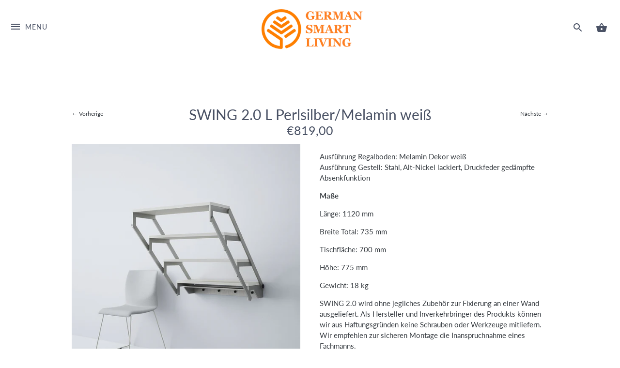

--- FILE ---
content_type: text/css
request_url: https://germansmartliving.de/cdn/shop/t/2/assets/styles.scss.css?v=169783873627291860931759417576
body_size: 13803
content:
@charset "UTF-8";@font-face{font-family:Lato;font-weight:400;font-style:normal;src:url(//germansmartliving.de/cdn/fonts/lato/lato_n4.c3b93d431f0091c8be23185e15c9d1fee1e971c5.woff2?h1=Z2VybWFuc21hcnRsaXZpbmcuZGU&h2=Z2VybWFuc21hcnRsaXZpbmcuY29t&h3=c21hcnQtbGl2aW5nLW1hZGUtaW4tZ2VybWFueS5hY2NvdW50Lm15c2hvcGlmeS5jb20&hmac=e884f8974bec696ebbd91715a95ea2218279f1de00c13b5aac3fb3d40f21a05e) format("woff2"),url(//germansmartliving.de/cdn/fonts/lato/lato_n4.d5c00c781efb195594fd2fd4ad04f7882949e327.woff?h1=Z2VybWFuc21hcnRsaXZpbmcuZGU&h2=Z2VybWFuc21hcnRsaXZpbmcuY29t&h3=c21hcnQtbGl2aW5nLW1hZGUtaW4tZ2VybWFueS5hY2NvdW50Lm15c2hvcGlmeS5jb20&hmac=aa3e873d7d7d08a7d3300c62a3f91550028db71fb43f7f228e250b9f0d98e3a0) format("woff")}@font-face{font-family:Lato;font-weight:700;font-style:normal;src:url(//germansmartliving.de/cdn/fonts/lato/lato_n7.900f219bc7337bc57a7a2151983f0a4a4d9d5dcf.woff2?h1=Z2VybWFuc21hcnRsaXZpbmcuZGU&h2=Z2VybWFuc21hcnRsaXZpbmcuY29t&h3=c21hcnQtbGl2aW5nLW1hZGUtaW4tZ2VybWFueS5hY2NvdW50Lm15c2hvcGlmeS5jb20&hmac=835b7292ed20c99eca87114c2c608ec7d596381c879c52abab047ca9aba17b79) format("woff2"),url(//germansmartliving.de/cdn/fonts/lato/lato_n7.a55c60751adcc35be7c4f8a0313f9698598612ee.woff?h1=Z2VybWFuc21hcnRsaXZpbmcuZGU&h2=Z2VybWFuc21hcnRsaXZpbmcuY29t&h3=c21hcnQtbGl2aW5nLW1hZGUtaW4tZ2VybWFueS5hY2NvdW50Lm15c2hvcGlmeS5jb20&hmac=f5c885e4c6084650f455804369a93a58b636a83ab4a3e5aba78b872ead00b155) format("woff")}@font-face{font-family:Lato;font-weight:400;font-style:italic;src:url(//germansmartliving.de/cdn/fonts/lato/lato_i4.09c847adc47c2fefc3368f2e241a3712168bc4b6.woff2?h1=Z2VybWFuc21hcnRsaXZpbmcuZGU&h2=Z2VybWFuc21hcnRsaXZpbmcuY29t&h3=c21hcnQtbGl2aW5nLW1hZGUtaW4tZ2VybWFueS5hY2NvdW50Lm15c2hvcGlmeS5jb20&hmac=ad6d39b8d318ee1e18c572f4e73f7c1aff865cadfd1d73f3b15af7d5cd5628cd) format("woff2"),url(//germansmartliving.de/cdn/fonts/lato/lato_i4.3c7d9eb6c1b0a2bf62d892c3ee4582b016d0f30c.woff?h1=Z2VybWFuc21hcnRsaXZpbmcuZGU&h2=Z2VybWFuc21hcnRsaXZpbmcuY29t&h3=c21hcnQtbGl2aW5nLW1hZGUtaW4tZ2VybWFueS5hY2NvdW50Lm15c2hvcGlmeS5jb20&hmac=83e8ffa49e9d0f1b333de275e601a656aad0c3b7e6b4cad00fd7d427245b0ab2) format("woff")}@font-face{font-family:Lato;font-weight:700;font-style:italic;src:url(//germansmartliving.de/cdn/fonts/lato/lato_i7.16ba75868b37083a879b8dd9f2be44e067dfbf92.woff2?h1=Z2VybWFuc21hcnRsaXZpbmcuZGU&h2=Z2VybWFuc21hcnRsaXZpbmcuY29t&h3=c21hcnQtbGl2aW5nLW1hZGUtaW4tZ2VybWFueS5hY2NvdW50Lm15c2hvcGlmeS5jb20&hmac=aaf86e0fc89531bb07b1f0685f39b3542f36ad2a7443cf101d85fb69a9f2dc1c) format("woff2"),url(//germansmartliving.de/cdn/fonts/lato/lato_i7.4c07c2b3b7e64ab516aa2f2081d2bb0366b9dce8.woff?h1=Z2VybWFuc21hcnRsaXZpbmcuZGU&h2=Z2VybWFuc21hcnRsaXZpbmcuY29t&h3=c21hcnQtbGl2aW5nLW1hZGUtaW4tZ2VybWFueS5hY2NvdW50Lm15c2hvcGlmeS5jb20&hmac=d6d3f2f72c7dedf020df7c12dacc227e8d1b36386fd600c3c73b809554d15a41) format("woff")}@font-face{font-family:Lato;font-weight:400;font-style:normal;src:url(//germansmartliving.de/cdn/fonts/lato/lato_n4.c3b93d431f0091c8be23185e15c9d1fee1e971c5.woff2?h1=Z2VybWFuc21hcnRsaXZpbmcuZGU&h2=Z2VybWFuc21hcnRsaXZpbmcuY29t&h3=c21hcnQtbGl2aW5nLW1hZGUtaW4tZ2VybWFueS5hY2NvdW50Lm15c2hvcGlmeS5jb20&hmac=e884f8974bec696ebbd91715a95ea2218279f1de00c13b5aac3fb3d40f21a05e) format("woff2"),url(//germansmartliving.de/cdn/fonts/lato/lato_n4.d5c00c781efb195594fd2fd4ad04f7882949e327.woff?h1=Z2VybWFuc21hcnRsaXZpbmcuZGU&h2=Z2VybWFuc21hcnRsaXZpbmcuY29t&h3=c21hcnQtbGl2aW5nLW1hZGUtaW4tZ2VybWFueS5hY2NvdW50Lm15c2hvcGlmeS5jb20&hmac=aa3e873d7d7d08a7d3300c62a3f91550028db71fb43f7f228e250b9f0d98e3a0) format("woff")}@font-face{font-family:Lato;font-weight:400;font-style:normal;src:url(//germansmartliving.de/cdn/fonts/lato/lato_n4.c3b93d431f0091c8be23185e15c9d1fee1e971c5.woff2?h1=Z2VybWFuc21hcnRsaXZpbmcuZGU&h2=Z2VybWFuc21hcnRsaXZpbmcuY29t&h3=c21hcnQtbGl2aW5nLW1hZGUtaW4tZ2VybWFueS5hY2NvdW50Lm15c2hvcGlmeS5jb20&hmac=e884f8974bec696ebbd91715a95ea2218279f1de00c13b5aac3fb3d40f21a05e) format("woff2"),url(//germansmartliving.de/cdn/fonts/lato/lato_n4.d5c00c781efb195594fd2fd4ad04f7882949e327.woff?h1=Z2VybWFuc21hcnRsaXZpbmcuZGU&h2=Z2VybWFuc21hcnRsaXZpbmcuY29t&h3=c21hcnQtbGl2aW5nLW1hZGUtaW4tZ2VybWFueS5hY2NvdW50Lm15c2hvcGlmeS5jb20&hmac=aa3e873d7d7d08a7d3300c62a3f91550028db71fb43f7f228e250b9f0d98e3a0) format("woff")}@font-face{font-family:Roboto Condensed;font-weight:700;font-style:normal;src:url(//germansmartliving.de/cdn/fonts/roboto_condensed/robotocondensed_n7.0c73a613503672be244d2f29ab6ddd3fc3cc69ae.woff2?h1=Z2VybWFuc21hcnRsaXZpbmcuZGU&h2=Z2VybWFuc21hcnRsaXZpbmcuY29t&h3=c21hcnQtbGl2aW5nLW1hZGUtaW4tZ2VybWFueS5hY2NvdW50Lm15c2hvcGlmeS5jb20&hmac=6c27ee0c5229822423d370423f0e5100e13c755a82103c7c1fd03b17a0854ea6) format("woff2"),url(//germansmartliving.de/cdn/fonts/roboto_condensed/robotocondensed_n7.ef6ece86ba55f49c27c4904a493c283a40f3a66e.woff?h1=Z2VybWFuc21hcnRsaXZpbmcuZGU&h2=Z2VybWFuc21hcnRsaXZpbmcuY29t&h3=c21hcnQtbGl2aW5nLW1hZGUtaW4tZ2VybWFueS5hY2NvdW50Lm15c2hvcGlmeS5jb20&hmac=81789a1bfe46fc76c1d41069cee127287818b6fa6f4546ea6ad0746c5d6d3a72) format("woff")}/*! normalize.css v3.0.0 | MIT License | git.io/normalize */html{font-family:sans-serif;-ms-text-size-adjust:100%;-webkit-text-size-adjust:100%}body{margin:0}article,aside,details,figcaption,figure,footer,header,hgroup,main,nav,section,summary{display:block}audio,canvas,progress,video{display:inline-block;vertical-align:baseline}audio:not([controls]){display:none;height:0}[hidden],template{display:none}a{background:transparent}a:active,a:hover{outline:0}abbr[title]{border-bottom:1px dotted}b,strong{font-weight:700}dfn{font-style:italic}h1{font-size:2em;margin:.67em 0}mark{background:#ff0;color:#000}small{font-size:80%}sub,sup{font-size:75%;line-height:0;position:relative;vertical-align:baseline}sup{top:-.5em}sub{bottom:-.25em}img{border:0}svg:not(:root){overflow:hidden}figure{margin:1em 40px}hr{-moz-box-sizing:content-box;box-sizing:content-box;height:0}pre{overflow:auto}code,kbd,pre,samp{font-family:monospace,monospace;font-size:1em}button,input,optgroup,select,textarea{color:inherit;font:inherit;margin:0}button{overflow:visible}button,select{text-transform:none}button,html input[type=button],input[type=reset],input[type=submit]{-webkit-appearance:button;cursor:pointer}button[disabled],html input[disabled]{cursor:default}button::-moz-focus-inner,input::-moz-focus-inner{border:0;padding:0}input{line-height:normal}input[type=checkbox],input[type=radio]{box-sizing:border-box;padding:0}input[type=number]::-webkit-inner-spin-button,input[type=number]::-webkit-outer-spin-button{height:auto}input[type=search]{-webkit-appearance:textfield;-moz-box-sizing:content-box;-webkit-box-sizing:content-box;box-sizing:content-box}input[type=search]::-webkit-search-cancel-button,input[type=search]::-webkit-search-decoration{-webkit-appearance:none}fieldset{border:1px solid #c0c0c0;margin:0 2px;padding:.35em .625em .75em}legend{border:0;padding:0}textarea{overflow:auto}optgroup{font-weight:700}table{border-collapse:collapse;border-spacing:0}td,th{padding:0}*,*:before,*:after{-moz-box-sizing:border-box;-webkit-box-sizing:border-box;box-sizing:border-box}#cboxOverlay,#cboxWrapper,#colorbox{position:absolute;top:0;left:0;z-index:9999;overflow:hidden}#cboxWrapper{max-width:none}#cboxOverlay{position:fixed;width:100%;height:100%}#cboxBottomLeft,#cboxMiddleLeft{clear:left}#cboxContent{position:relative}#cboxLoadedContent{overflow:auto;-webkit-overflow-scrolling:touch}#cboxTitle{margin:0}#cboxLoadingGraphic,#cboxLoadingOverlay{position:absolute;top:0;left:0;width:100%;height:100%}#cboxClose,#cboxNext,#cboxPrevious,#cboxSlideshow{cursor:pointer;min-height:0;outline:none}.cboxPhoto{float:left;margin:auto;border:0;display:block;max-width:none;-ms-interpolation-mode:bicubic}.cboxIframe{width:100%;height:100%;display:block;border:0;padding:0;margin:0}#cboxContent,#cboxLoadedContent,#colorbox{box-sizing:content-box;-moz-box-sizing:content-box;-webkit-box-sizing:content-box}#cboxOverlay{background:#fff}#colorbox{outline:0}#cboxTopLeft{width:25px;height:25px;background:url(//germansmartliving.de/cdn/shop/t/2/assets/cbox_border1.png?422) no-repeat 0 0}#cboxTopCenter{height:25px;background:url(//germansmartliving.de/cdn/shop/t/2/assets/cbox_border1.png?422) repeat-x 0 -50px}#cboxTopRight{width:25px;height:25px;background:url(//germansmartliving.de/cdn/shop/t/2/assets/cbox_border1.png?422) no-repeat -25px 0}#cboxBottomLeft{width:25px;height:25px;background:url(//germansmartliving.de/cdn/shop/t/2/assets/cbox_border1.png?422) no-repeat 0 -25px}#cboxBottomCenter{height:25px;background:url(//germansmartliving.de/cdn/shop/t/2/assets/cbox_border1.png?422) repeat-x 0 -75px}#cboxBottomRight{width:25px;height:25px;background:url(//germansmartliving.de/cdn/shop/t/2/assets/cbox_border1.png?422) no-repeat -25px -25px}#cboxMiddleLeft{width:25px;background:url(//germansmartliving.de/cdn/shop/t/2/assets/cbox_border2.png?422) repeat-y 0 0}#cboxMiddleRight{width:25px;background:url(//germansmartliving.de/cdn/shop/t/2/assets/cbox_border2.png?422) repeat-y -25px 0}#cboxContent{background:#fff;overflow:hidden}.cboxIframe{background:#fff}#cboxError{padding:50px;border:1px solid #ccc}#cboxLoadedContent{margin-bottom:28px}#cboxTitle{position:absolute;bottom:0;left:0;text-align:center;width:100%;color:#999}#cboxCurrent{display:none!important;position:absolute;bottom:0;left:100px;color:#999}#cboxLoadingOverlay{background:#fff url(//germansmartliving.de/cdn/shop/t/2/assets/loading.gif?v=115678512110750922101538393251) no-repeat center 50px}#cboxClose,#cboxNext,#cboxPrevious,#cboxSlideshow{border:1px solid #eee;padding:4px;margin:0;overflow:visible;width:auto;background:#fff}#cboxClose:active,#cboxNext:active,#cboxPrevious:active,#cboxSlideshow:active{outline:0}#cboxSlideshow{position:absolute;bottom:0;right:42px;color:#444}#cboxPrevious{position:absolute;bottom:0;left:0;color:#444}#cboxNext{position:absolute;bottom:0;left:7.5em;color:#444}#cboxClose{position:absolute;bottom:0;right:0;display:block;color:#444}.cboxIE #cboxBottomCenter,.cboxIE #cboxBottomLeft,.cboxIE #cboxBottomRight,.cboxIE #cboxMiddleLeft,.cboxIE #cboxMiddleRight,.cboxIE #cboxTopCenter,.cboxIE #cboxTopLeft,.cboxIE #cboxTopRight{filter:progid:DXImageTransform.Microsoft.gradient(startColorstr=#00FFFFFF,endColorstr=#00FFFFFF)}#cboxClose:hover,#cboxNext:hover,#cboxPrevious:hover,#cboxSlideshow:hover{background:#f4f4f4}#cboxTopLeft,#cboxTopCenter,#cboxTopRight,#cboxMiddleLeft,#cboxMiddleRight,#cboxBottomLeft,#cboxBottomCenter,#cboxBottomRight{background:none}#cboxWrapper,#colorbox{overflow:visible}#cboxLoadedContent{margin-bottom:0}#cboxContent{box-shadow:0 1px 2px #00000040;overflow:visible;position:relative}#cboxContent>button{position:absolute;bottom:-40px;left:0;background:none;border:none}#cboxContent>button svg{fill:#4a5265}#cboxContent #cboxPrevious{left:0}#cboxContent #cboxNext{left:40px}#cboxContent #cboxClose{left:auto;right:0}.slick-slider{position:relative;display:block;-moz-box-sizing:border-box;-webkit-box-sizing:border-box;box-sizing:border-box;-webkit-touch-callout:none;-webkit-user-select:none;-khtml-user-select:none;-moz-user-select:none;-ms-user-select:none;user-select:none;-ms-touch-action:pan-y;touch-action:pan-y;-webkit-tap-highlight-color:transparent}.slick-list{position:relative;overflow:hidden;display:block;margin:0;padding:0}.slick-list:focus{outline:none}.slick-list.dragging{cursor:pointer;cursor:hand}.slick-slider .slick-track,.slick-slider .slick-list{-webkit-transform:translate3d(0,0,0);-moz-transform:translate3d(0,0,0);-ms-transform:translate3d(0,0,0);-o-transform:translate3d(0,0,0);transform:translateZ(0)}.slick-track{position:relative;left:0;top:0;display:block}.slick-track:before,.slick-track:after{content:"";display:table}.slick-track:after{clear:both}.slick-loading .slick-track{visibility:hidden}.slick-slide{float:left;height:100%;min-height:1px;display:none}[dir=rtl] .slick-slide{float:right}.slick-slide img{display:block}.slick-slide.slick-loading img{display:none}.slick-slide.dragging img{pointer-events:none}.slick-initialized .slick-slide{display:block}.slick-loading .slick-slide{visibility:hidden}.slick-vertical .slick-slide{display:block;height:auto;border:1px solid transparent}.slick-arrow.slick-hidden{display:none}.slick-loading .slick-list{background:#fff url(//germansmartliving.de/cdn/shop/t/2/assets/loading.gif?v=115678512110750922101538393251) center center no-repeat}.slick-prev,.slick-next{position:absolute;z-index:1;display:block;height:80px;width:80px;line-height:0px;font-size:0px;cursor:pointer;background:transparent;color:transparent;top:50%;-webkit-transform:translate(0,-50%);-ms-transform:translate(0,-50%);transform:translateY(-50%);transition:all .3s ease-in-out;padding:0;border:none;outline:none}.slick-prev:hover,.slick-prev:focus,.slick-next:hover,.slick-next:focus{outline:none;background:transparent;color:transparent}.slick-prev:hover:before,.slick-prev:focus:before,.slick-next:hover:before,.slick-next:focus:before{opacity:1}.slick-prev.slick-disabled:before,.slick-next.slick-disabled:before{opacity:.25}.slick-prev svg,.slick-next svg{width:80px;height:80px;fill:#fff;opacity:.75;-webkit-filter:drop-shadow(0px 1px 1px rgba(0,0,0,.5));-moz-filter:drop-shadow(0px 1px 1px rgba(0,0,0,.5));-o-filter:drop-shadow(0px 1px 1px rgba(0,0,0,.5));-ms-filter:drop-shadow(0px 1px 1px rgba(0,0,0,.5));filter:drop-shadow(0px 1px 1px rgba(0,0,0,.5))}.slick-prev{left:-0px}[dir=rtl] .slick-prev{left:auto;right:-0px}.slick-prev:before{content:"<"}[dir=rtl] .slick-prev:before{content:">"}.slick-next{right:-0px}[dir=rtl] .slick-next{left:-0px;right:auto}.slick-next:before{content:">"}[dir=rtl] .slick-next:before{content:"<"}@media (min-width: 1000px){.slick-prev{opacity:0;margin-left:-80px}.slick-next{opacity:0;margin-right:-80px}.slick-slider:hover .slick-prev{opacity:1;margin-left:0}.slick-slider:hover .slick-next{opacity:1;margin-right:0}}.slick-dots{list-style:none;text-align:center;margin:10px 0;padding:0;width:100%}.slick-dots li{position:relative;display:inline-block;height:20px;width:20px;margin:0 2px;padding:0;cursor:pointer}.slick-dots li button{border:0;background:transparent;display:block;height:20px;width:20px;outline:none;line-height:0px;font-size:0px;color:transparent;padding:5px;cursor:pointer}.slick-dots li button:hover,.slick-dots li button:focus{outline:none}.slick-dots li button:hover:before,.slick-dots li button:focus:before{opacity:1}.slick-dots li button:before{position:absolute;top:0;left:0;content:"\2022";width:20px;height:20px;font-family:Arial,sans-serif;font-size:44px;line-height:20px;text-align:center;color:#717373;opacity:.25;-webkit-font-smoothing:antialiased;-moz-osx-font-smoothing:grayscale}.slick-dots li.slick-active button:before{color:#717373;opacity:.75}.clearfix,#order_address,.cf{zoom:1}.clearfix:before,#order_address:before,.cf:before{content:"";display:table}.clearfix:after,#order_address:after,.cf:after{content:"";display:table;clear:both}img,iframe{max-width:100%}img{height:auto}.container{margin:0 auto;max-width:1024px;width:90%}.buttons,.articles,.product-details>div{margin:20px 0;padding:0}.buttons li,.nav li,.articles li{list-style-type:none;margin:0;padding:0}.articles li{padding:20px 0}.buttons li{padding:5px 0}.buttons li,.nav li,.nav li a{display:inline-block}.row,.grid{margin-left:-20px;margin-right:-20px}.column,header,footer,#main,#order_payment,#order_shipping{float:left;padding-left:20px;padding-right:20px;overflow:hidden}.column.whole,header.whole,footer.whole,.whole#main,.whole#order_payment,.whole#order_shipping{width:100%}.column.half,header.half,footer.half,.half#main,#order_payment,#order_shipping{width:50%}.column.quarter,header.quarter,footer.quarter,.quarter#main,.quarter#order_payment,.quarter#order_shipping{width:25%}.column.three-quarters,header.three-quarters,footer.three-quarters,.three-quarters#main,.three-quarters#order_payment,.three-quarters#order_shipping{width:75%}.column.third,header.third,footer.third,.third#main,.third#order_payment,.third#order_shipping{width:33.33333333%}.column.two-thirds,header.two-thirds,footer.two-thirds,.two-thirds#main,.two-thirds#order_payment,.two-thirds#order_shipping{width:66.66666667%}.column.fifth,header.fifth,footer.fifth,.fifth#main,.fifth#order_payment,.fifth#order_shipping{width:20%}.column.full,header.full,footer.full,.full#main,.full#order_payment,.full#order_shipping{width:100%}.column.bleed,header.bleed,footer.bleed,.bleed#main,#order_payment,#order_shipping{padding-left:0;padding-right:0}.first-in-row{clear:left}header,footer,#main{width:100%}@media (max-width: 767px){body>.container{width:auto}.column.half,header.half,footer.half,.half#main,#order_payment,#order_shipping,.column.third,header.third,footer.third,.third#main,.third#order_payment,.third#order_shipping{width:100%}.column.quarter,header.quarter,footer.quarter,.quarter#main,.quarter#order_payment,.quarter#order_shipping,.column.fifth,header.fifth,footer.fifth,.fifth#main,.fifth#order_payment,.fifth#order_shipping{width:50%}.column.three-quarters,header.three-quarters,footer.three-quarters,.three-quarters#main,.three-quarters#order_payment,.three-quarters#order_shipping{width:100%}}input,textarea{border-radius:0;margin-bottom:4px}input[type=number]::-webkit-inner-spin-button,input[type=number]::-webkit-outer-spin-button{-webkit-appearance:none;margin:0}.hidden{display:none}.left{float:left}.right{float:right}.align-center,.align-centre{text-align:center}#searchresults{margin:0}#searchresults input{width:auto}.cbox-borderless #cboxTopLeft,.cbox-borderless #cboxTopCenter,.cbox-borderless #cboxTopRight,.cbox-borderless #cboxMiddleLeft,.cbox-borderless #cboxMiddleRight,.cbox-borderless #cboxBottomLeft,.cbox-borderless #cboxBottomCenter,.cbox-borderless #cboxBottomRight{visibility:hidden}.cbox-borderless #cboxLoadedContent{margin:0}.cbox-borderless #cboxClose{display:none}body{font-family:Lato,sans-serif;font-weight:400;font-style:normal;font-size:15px;line-height:1.5em;color:#363b40;overflow-x:hidden;background:#fff;-moz-font-feature-settings:"liga";-moz-osx-font-smoothing:grayscale;-webkit-font-feature-settings:"liga";-webkit-font-smoothing:antialiased}h1{font-size:2em}h2{font-size:1.83333em}h3,.product-price{font-size:1.66667em}h4{font-size:1.5em}h5{font-size:1.33333em}h6{font-size:1.16667em}h1,h2,h3,.product-price,h4,h5,h6{font-family:Lato,sans-serif;font-weight:400;font-style:normal;line-height:1.2em;color:#4a5265;text-align:center;margin:0 0 .8em}a{text-decoration:none;color:inherit;transition:color .15s,background-color .15s}blockquote{margin:1.5em 0 1.5em 10px;padding:.5em 0;quotes:"\201c" "\201d";font-size:130%;font-style:italic;line-height:100%}blockquote:before{color:#363b40;content:open-quote;font-size:3em;line-height:.1em;margin-left:-20px;margin-right:10px;vertical-align:-.48em}blockquote :first-child{display:inline}blockquote :last-child{margin-bottom:0}blockquote:after{content:no-close-quote}input,textarea{color:#8a7676;border:1px solid #d6d7d8;background:#fff;padding:9px .6em 10px;max-width:100%;width:432px;height:40px;border-radius:2px}input[type=checkbox]{width:auto;height:auto}input.quantity{width:2.7em;padding-left:.1em;padding-right:.1em;text-align:center;vertical-align:middle;-webkit-appearance:none}textarea{height:8em}button,input[type=submit],.button,.slideshow .slide .slide-button{font-family:Lato,sans-serif;font-weight:400;font-style:normal;font-size:.9em;text-transform:uppercase;letter-spacing:1px;display:inline-block;background:#ff7f00;color:#fff;min-height:40px;height:auto;width:auto;padding:1em 3em;border:none;vertical-align:top;line-height:1em;border-radius:0;transition:opacity .2s,background-color .1s,color .1s}button:hover,input[type=submit]:hover,.button:hover,.slideshow .slide .slide-button:hover{background:#c60}button svg,input[type=submit] svg,.button svg,.slideshow .slide .slide-button svg{float:left}button svg path,input[type=submit] svg path,.button svg path,.slideshow .slide .slide-button svg path{fill:#fff}button.button--alt,input[type=submit].button--alt,.button.button--alt,.slideshow .slide .button--alt.slide-button{border:1px solid #ff7f00;background:#fff;color:#ff7f00}button.button--alt:hover,input[type=submit].button--alt:hover,.button.button--alt:hover,.slideshow .slide .button--alt.slide-button:hover{background:#ff7f00;color:#fff}.ie8 button,.ie8 input[type=submit],.ie8 .button,.ie8 .slideshow .slide .slide-button,.slideshow .slide .ie8 .slide-button{min-height:0}.ie8 .loading-img img{opacity:1}button[disabled],input[type=submit][disabled]{opacity:.5}input[type=submit].textbutton,button.textbutton{color:inherit;border:none;background:none;padding:2px;font-family:inherit;font-size:inherit;letter-spacing:0}select{border:1px solid #d6d7d8;padding:5px 28px 4px 11px;outline:none;-moz-border-radius:0px;-webkit-border-radius:0px;border-radius:0;display:inline-block;-webkit-appearance:none;appearance:none;height:40px;color:#8a7676;background:#fff url(//germansmartliving.de/cdn/shop/t/2/assets/select.png?v=135663183660986782611538393251) no-repeat right center;cursor:pointer;min-width:120px;max-width:100%}select::-ms-expand{display:none}select .ie8,.ie9 select{background:#fff;padding-right:10px}@-moz-document url-prefix(){select{background-image:none}}hr{border:none;width:100%;color:transparent;border-bottom:1px solid #d6d7d8;height:1px;margin:1em 0;text-align:center;overflow:visible}hr:after{display:inline-block;color:#d6d7d8;background:#fff;padding:0 2px;margin-top:2px}.rte,#template,#customer_sidebar,#customer_orders,#order_address,#order_details,#add_address,#address_tables,#comments{max-width:640px;margin-left:auto;margin-right:auto;margin-bottom:1em;text-align:left;zoom:1}.rte:before,#template:before,#customer_sidebar:before,#customer_orders:before,#order_address:before,#order_details:before,#add_address:before,#address_tables:before,#comments:before{content:"";display:table}.rte:after,#template:after,#customer_sidebar:after,#customer_orders:after,#order_address:after,#order_details:after,#add_address:after,#address_tables:after,#comments:after{content:"";display:table;clear:both}.rte h1,#template h1,#customer_sidebar h1,#customer_orders h1,#order_address h1,#order_details h1,#add_address h1,#address_tables h1,#comments h1,.rte h2,#template h2,#customer_sidebar h2,#customer_orders h2,#order_address h2,#order_details h2,#add_address h2,#address_tables h2,#comments h2,.rte h3,#template h3,#customer_sidebar h3,#customer_orders h3,#order_address h3,#order_details h3,#add_address h3,#address_tables h3,#comments h3,.rte .product-price,#template .product-price,#customer_sidebar .product-price,#customer_orders .product-price,#order_address .product-price,#order_details .product-price,#add_address .product-price,#address_tables .product-price,#comments .product-price,.rte h4,#template h4,#customer_sidebar h4,#customer_orders h4,#order_address h4,#order_details h4,#add_address h4,#address_tables h4,#comments h4,.rte h5,#template h5,#customer_sidebar h5,#customer_orders h5,#order_address h5,#order_details h5,#add_address h5,#address_tables h5,#comments h5,.rte h6,#template h6,#customer_sidebar h6,#customer_orders h6,#order_address h6,#order_details h6,#add_address h6,#address_tables h6,#comments h6{margin:1em 0}.rte h1 a,#template h1 a,#customer_sidebar h1 a,#customer_orders h1 a,#order_address h1 a,#order_details h1 a,#add_address h1 a,#address_tables h1 a,#comments h1 a,.rte h2 a,#template h2 a,#customer_sidebar h2 a,#customer_orders h2 a,#order_address h2 a,#order_details h2 a,#add_address h2 a,#address_tables h2 a,#comments h2 a,.rte h3 a,#template h3 a,#customer_sidebar h3 a,#customer_orders h3 a,#order_address h3 a,#order_details h3 a,#add_address h3 a,#address_tables h3 a,#comments h3 a,.rte .product-price a,#template .product-price a,#customer_sidebar .product-price a,#customer_orders .product-price a,#order_address .product-price a,#order_details .product-price a,#add_address .product-price a,#address_tables .product-price a,#comments .product-price a,.rte h4 a,#template h4 a,#customer_sidebar h4 a,#customer_orders h4 a,#order_address h4 a,#order_details h4 a,#add_address h4 a,#address_tables h4 a,#comments h4 a,.rte h5 a,#template h5 a,#customer_sidebar h5 a,#customer_orders h5 a,#order_address h5 a,#order_details h5 a,#add_address h5 a,#address_tables h5 a,#comments h5 a,.rte h6 a,#template h6 a,#customer_sidebar h6 a,#customer_orders h6 a,#order_address h6 a,#order_details h6 a,#add_address h6 a,#address_tables h6 a,#comments h6 a{color:inherit;text-decoration:none}.rte a,#template a,#customer_sidebar a,#customer_orders a,#order_address a,#order_details a,#add_address a,#address_tables a,#comments a{text-decoration:underline;color:#ff7f00}.rte a:hover,#template a:hover,#customer_sidebar a:hover,#customer_orders a:hover,#order_address a:hover,#order_details a:hover,#add_address a:hover,#address_tables a:hover,#comments a:hover{color:#994c00}.rte tr,#template tr,#customer_sidebar tr,#customer_orders tr,#order_address tr,#order_details tr,#add_address tr,#address_tables tr,#comments tr{border-top:1px solid #d6d7d8}.rte tr:first-child,#template tr:first-child,#customer_sidebar tr:first-child,#customer_orders tr:first-child,#order_address tr:first-child,#order_details tr:first-child,#add_address tr:first-child,#address_tables tr:first-child,#comments tr:first-child{border-top:none}.rte td,#template td,#customer_sidebar td,#customer_orders td,#order_address td,#order_details td,#add_address td,#address_tables td,#comments td,.rte th,#template th,#customer_sidebar th,#customer_orders th,#order_address th,#order_details th,#add_address th,#address_tables th,#comments th{border-left:1px solid #d6d7d8;padding:.4em .6em}.rte td:first-child,#template td:first-child,#customer_sidebar td:first-child,#customer_orders td:first-child,#order_address td:first-child,#order_details td:first-child,#add_address td:first-child,#address_tables td:first-child,#comments td:first-child,.rte th:first-child,#template th:first-child,#customer_sidebar th:first-child,#customer_orders th:first-child,#order_address th:first-child,#order_details th:first-child,#add_address th:first-child,#address_tables th:first-child,#comments th:first-child{border-left:none}.rte th,#template th,#customer_sidebar th,#customer_orders th,#order_address th,#order_details th,#add_address th,#address_tables th,#comments th{border-bottom:2px solid #d6d7d8}.rte tfoot,#template tfoot,#customer_sidebar tfoot,#customer_orders tfoot,#order_address tfoot,#order_details tfoot,#add_address tfoot,#address_tables tfoot,#comments tfoot{border-top:2px solid #d6d7d8}.rte.full-width,.full-width#template,.full-width#customer_sidebar,.full-width#customer_orders,.full-width#order_address,.full-width#order_details,.full-width#add_address,.full-width#address_tables,.full-width#comments{max-width:none}.rte.align-center,.align-center#template,.align-center#customer_sidebar,.align-center#customer_orders,.align-center#order_address,.align-center#order_details,.align-center#add_address,.align-center#address_tables,.align-center#comments,.rte.align-centre,.align-centre#template,.align-centre#customer_sidebar,.align-centre#customer_orders,.align-centre#order_address,.align-centre#order_details,.align-centre#add_address,.align-centre#address_tables,.align-centre#comments{text-align:center}.content-row{padding-top:40px;padding-bottom:40px}.spaced-row{margin-top:40px;margin-bottom:40px}.spaced-row-top{margin-top:40px}.spaced-row-bottom{margin-bottom:40px}.filters .filter{display:inline-block;margin:0 20px 40px;white-space:nowrap}.filters .filter label{margin-right:10px}.nav{margin:0 -1em 1em 0;padding:0}.nav ul{margin:0;padding:0}.nav a{padding:0 1em}.img-block{position:relative}.img-block img{width:100%;vertical-align:top}.img-block a{color:#fff}.img-block .overlay{pointer-events:none}.page-title,#template .title,#admin_header .title,#main h1,#main .shopify-section>h1{margin-top:1.6em}#template{max-width:640px;margin-left:auto;margin-right:auto;text-align:left}#template .title{margin-top:1em}#template .large_form label{display:block}#template .large_form input,#template .large_form select,#template .large_form textarea{margin:0 0 1em;width:100%}#template #customer{width:100%}#template #forgot_password{margin-bottom:1em}#template .btn{vertical-align:middle}.action_bottom{margin:0 0 1em}.action_bottom input{margin-right:.5em}.customer_address_table{display:inline-block}.customer_address_table td{padding:.5em;text-align:left}.customer_address_table select{width:100%}#admin_header,#add_address{text-align:left}#admin_header a,#add_address a{text-decoration:underline;color:#ff7f00}#admin_header{margin:2em 0;text-align:center}#admin_header .title{margin-top:1em}.address_actions .action_link{padding:0 .5em 0 .7em;border-left:1px solid #9a9d9f}.address_actions .action_link:first-child{border-left:0}#template,#customer_sidebar,#customer_orders,#order_address,#order_details,#add_address,#address_tables{margin-bottom:1em;text-align:left}#template table,#customer_sidebar table,#customer_orders table,#order_address table,#order_details table,#add_address table,#address_tables table,#order_details{width:100%}#add_address tr,#add_address td,#address_tables tr,#address_tables td{border:none}#order_address{text-align:left}.errors{color:#9a1d20}.overlay{position:absolute;top:0;bottom:0;left:0;right:0;text-align:center;padding:20px}.overlay .inner{display:table;width:100%;height:100%}.overlay .inner>*{line-height:1px;display:table-cell;vertical-align:middle}#main .overlay__title{margin:0;white-space:pre-line}.alt-text-style,.prod-caption,.coll-caption{background:#fff;color:#85929e}.alt-text-style h1,.prod-caption h1,.coll-caption h1,.alt-text-style h2,.prod-caption h2,.coll-caption h2,.alt-text-style h3,.prod-caption h3,.coll-caption h3,.alt-text-style .product-price,.prod-caption .product-price,.coll-caption .product-price,.alt-text-style h4,.prod-caption h4,.coll-caption h4,.alt-text-style h5,.prod-caption h5,.coll-caption h5,.alt-text-style h6,.prod-caption h6,.coll-caption h6,.alt-text-style a,.prod-caption a,.coll-caption a{color:#4a5265}.alt-text-style a:hover,.prod-caption a:hover,.coll-caption a:hover{color:#343a48}.slick-slider .caption{position:absolute;left:0;right:0;bottom:0;padding:20px 0;background:#fffc}.ie8 .slick-slider .caption{background:#fff;-ms-filter:"progid:DXImageTransform.Microsoft.Alpha(Opacity=90)"}.slick-slider .caption .rte,.slick-slider .caption #template,.slick-slider .caption #customer_sidebar,.slick-slider .caption #customer_orders,.slick-slider .caption #order_address,.slick-slider .caption #order_details,.slick-slider .caption #add_address,.slick-slider .caption #address_tables,.slick-slider .caption #comments{text-align:center}.article-excerpt{padding-bottom:20px}.article-excerpt .image-head{margin-left:-20px;margin-right:-20px}.article-excerpt .image-head svg{width:100%}.article-excerpt .rte,.article-excerpt #template,.article-excerpt #customer_sidebar,.article-excerpt #customer_orders,.article-excerpt #order_address,.article-excerpt #order_details,.article-excerpt #add_address,.article-excerpt #address_tables,.article-excerpt #comments{margin-left:20px;margin-right:20px}.article-excerpt img{width:100%}.article-excerpt p{margin-top:0}@media (max-width: 767px){.article-excerpt .rte,.article-excerpt #template,.article-excerpt #customer_sidebar,.article-excerpt #customer_orders,.article-excerpt #order_address,.article-excerpt #order_details,.article-excerpt #add_address,.article-excerpt #address_tables,.article-excerpt #comments{margin-left:0;margin-right:0}}.article-image{margin:0 -20px 1em}.template-search .article-image{margin-bottom:0}.left-right-links{zoom:1}.left-right-links:before{content:"";display:table}.left-right-links:after{content:"";display:table;clear:both}.left-right-links a{float:right}.left-right-links .prev a{float:left}.prod-block .spr-badge{margin:.5em 0;font-size:80%}.prod-block .spr-badge-caption{white-space:nowrap}.prod-image-wrap{padding-top:100%;height:0;position:relative;text-align:center;overflow:hidden}.prod-image-wrap svg{position:absolute;top:0;left:0;width:100%;height:100%}.prod-image-wrap .product-label{position:absolute;top:0;left:0;right:0;bottom:0;line-height:1.3em}.prod-image-wrap .product-label span{background:#565656;color:#fff;padding:10px 20px;display:inline-block}.prod-image-wrap .product-label.over{display:flex;align-items:center;justify-content:center}.prod-image-wrap .product-label.tr,.prod-image-wrap .product-label.trc,.prod-image-wrap .product-label.br,.prod-image-wrap .product-label.brc{left:auto;right:-10px;width:180px}.prod-image-wrap .product-label.tr span,.prod-image-wrap .product-label.trc span,.prod-image-wrap .product-label.br span,.prod-image-wrap .product-label.brc span{display:block;position:absolute;left:50%;width:100%}.prod-image-wrap .product-label.tr,.prod-image-wrap .product-label.trc{top:auto;bottom:calc(100% + 10px)}.prod-image-wrap .product-label.tr span,.prod-image-wrap .product-label.trc span{top:0;padding:60px 40px 14px;transform:rotate(45deg);transform-origin:50% 0px}.prod-image-wrap .product-label.br,.prod-image-wrap .product-label.brc{top:calc(100% + 10px);bottom:auto}.prod-image-wrap .product-label.br span,.prod-image-wrap .product-label.brc span{bottom:0;padding:14px 40px 60px;transform:rotate(-45deg);transform-origin:50% 100%}.prod-image-wrap .product-label.trc span,.prod-image-wrap .product-label.brc span{border-radius:100%}.prod-image-wrap .product-label.sold-out span{background:#565656}.prod-image-wrap .product-label.sale span{background:#d52f5a}.prod-image-wrap .product-label.inventory span{background:#000}.prod-image-wrap .product-label.general span{background:#0b3d65}.portrait .prod-image-wrap{padding-top:150%}.portrait .prod-image-wrap .rimage-wrapper{padding-top:150%!important}.landscape .prod-image-wrap{padding-top:66.66667%}.landscape .prod-image-wrap .rimage-wrapper{padding-top:66.66667%!important}.square .prod-image-wrap{padding-top:100%}.square .prod-image-wrap .rimage-wrapper{padding-top:100%!important}.no-js .prod-image-wrap .rimage-wrapper img{max-height:100%;max-width:100%;height:auto;width:auto;left:50%;transform:translate(-50%)}.prod-image-wrap>a{position:absolute;top:0;left:0;height:100%;width:100%;display:flex;align-items:center}.prod-caption,.coll-caption{display:block;padding:2em 1em;font-family:Lato,sans-serif;font-weight:400;font-style:normal;font-size:.9em;text-transform:uppercase;letter-spacing:1px;color:#4a5265;-moz-box-sizing:content-box;-webkit-box-sizing:content-box;box-sizing:content-box;transition:background-color .2s}.prod-block:hover .prod-caption{background:#fff}.prod-caption>a{display:block}.prod-caption .prod-price{display:block;margin-top:1em}.prod-caption .compare-at-price{opacity:.5}.on-sale .prod-caption{background:#ff7f00}.on-sale:hover .prod-caption{background:#ff8c1a}.rimage-outer-wrapper{margin-left:auto;margin-right:auto;display:inline-block;width:100%;vertical-align:top}.rimage-wrapper{position:relative;transition:background .15s}.rimage-wrapper .rimage__image{position:absolute;top:0;left:0;width:100%;height:100%}.rimage__image.blur-in{-webkit-filter:blur(10px);filter:blur(10px);transition:filter .4s,-webkit-filter .4s}.rimage__image.blur-in.lazyloaded{-webkit-filter:blur(0);filter:blur(0)}.rimage__image.fade-in{opacity:0;transition:opacity .5s}.rimage__image.fade-in.lazyloaded{opacity:1}.rimage__image.cover{object-fit:cover}.rimage__image.contain{object-fit:contain;font-family:"object-fit: contain"}.lazyload--placeholder{background:#0000000d}.coll-caption{color:inherit}.pagination{margin:1em 0;font-family:Lato,sans-serif;font-weight:400;font-style:normal;font-size:.9em;text-transform:uppercase;letter-spacing:1px}.pagination .page{padding:2px 3px}.pagination .page.current{border-bottom:1px solid #363b40}.pagination .prev{margin-right:.5em}.pagination .next{margin-left:.5em}.social-sharing{margin:1em 0 2em}.product .social-sharing{margin-top:1em;padding-top:2em;border-top:1px solid #d6d7d8}.product .social-sharing .share-label,.product .social-sharing ul,.product .social-sharing li{display:inline;vertical-align:middle}.product .social-sharing .share-label{margin-right:.5em}.product .column.half .social-sharing,.product header.half .social-sharing,.product footer.half .social-sharing,.product .half#main .social-sharing,.product #order_payment .social-sharing,.product #order_shipping .social-sharing{text-align:left}.social-icons{padding:0}.social-icons ul{display:inline;list-style:none;margin:0;padding:0}.social-icons li{display:inline;list-style:none}.social-icons .share-label{font-size:80%;margin:0 0 .5em}.social-icons img{height:18px}.social-icons svg{width:18px;height:18px}.social-icons .google svg{width:24px}.social-icons svg,.social-icons svg g{fill:#363b40}.social-icons a{margin:0 5px;vertical-align:middle;display:inline;opacity:.75;transition:opacity .1s}.social-icons a:hover{opacity:1}.payment-methods{margin:0;padding:0}.payment-methods li{display:inline-block;margin:0 5px 5px 0}.payment-methods .payment-icon{width:50px;height:32px;vertical-align:top}.mini-nav{font-size:.8em}.mini-nav a{border-left:1px solid #363b40;padding:0 .3em 0 .5em}.mini-nav a:hover,.mini-nav .active a{text-decoration:underline}.mini-nav li:first-child a{border-left:0}.next-prev{font-size:80%}.title-row{position:relative;zoom:1}.title-row:before{content:"";display:table}.title-row:after{content:"";display:table;clear:both}.title-row .page-title,.title-row #template .title,#template .title-row .title,.title-row #admin_header .title,#admin_header .title-row .title,.title-row #main h1,#main .title-row h1{padding-left:100px;padding-right:100px}.title-row .next-prev{position:absolute;top:0;left:0;width:100%}.title-row .next-prev a{position:absolute;top:4.5em}.title-row .next-prev .control-prev{left:0}.title-row .next-prev .control-next{right:0}.sku{margin:0 0 1em}.sku--no-sku{display:none}.product-title{margin-bottom:0}.product-price{margin:0 0 .5em}.product-form{margin:1em 0 0}.product-form .product-add{display:inline-block;vertical-align:top;max-width:100%}.product-form select{margin:0 0 1em}.product-form .quantity-area{margin-bottom:1em;margin-right:10px;display:inline-block;white-space:nowrap}.ie8 .product-form .quantity-area{margin-right:20px}.product-form .quantity-area input{vertical-align:middle}.product-form #add{min-width:160px}.product-form #add.on-sale .pre-sale-price{opacity:.6;text-decoration:line-through}.product-form .original-selector,.no-js .product-form .option-selectors{display:none}.no-js .product-form .original-selector{display:inline}.column.half .product-form,header.half .product-form,footer.half .product-form,.half#main .product-form,#order_payment .product-form,#order_shipping .product-form,.column.half .product-unavailable,header.half .product-unavailable,footer.half .product-unavailable,.half#main .product-unavailable,#order_payment .product-unavailable,#order_shipping .product-unavailable{text-align:left}.column.half .product-form,header.half .product-form,footer.half .product-form,.half#main .product-form,#order_payment .product-form,#order_shipping .product-form{margin-top:1em;padding-top:2em;border-top:1px solid #d6d7d8}.column.half .single-variant-wrapper,header.half .single-variant-wrapper,footer.half .single-variant-wrapper,.half#main .single-variant-wrapper,#order_payment .single-variant-wrapper,#order_shipping .single-variant-wrapper{margin:0 0 1em}.column.full .product-form,header.full .product-form,footer.full .product-form,.full#main .product-form,.full#order_payment .product-form,.full#order_shipping .product-form{text-align:center}.column.full .product-form .option-selectors,header.full .product-form .option-selectors,footer.full .product-form .option-selectors,.full#main .product-form .option-selectors,.full#order_payment .product-form .option-selectors,.full#order_shipping .product-form .option-selectors{display:inline-block}.column.full .product-form .selector-wrapper,header.full .product-form .selector-wrapper,footer.full .product-form .selector-wrapper,.full#main .product-form .selector-wrapper,.full#order_payment .product-form .selector-wrapper,.full#order_shipping .product-form .selector-wrapper{display:inline-block;margin-right:10px;max-width:100%;white-space:nowrap}@media only screen and (max-width: 767px){.column.full .product-form .selector-wrapper label,header.full .product-form .selector-wrapper label,footer.full .product-form .selector-wrapper label,.full#main .product-form .selector-wrapper label,.full#order_payment .product-form .selector-wrapper label,.full#order_shipping .product-form .selector-wrapper label{display:block;margin-left:4px;margin-bottom:4px}.column.full .product-form .selector-wrapper select,header.full .product-form .selector-wrapper select,footer.full .product-form .selector-wrapper select,.full#main .product-form .selector-wrapper select,.full#order_payment .product-form .selector-wrapper select,.full#order_shipping .product-form .selector-wrapper select{max-width:240px}}.column.full .product-form .single-variant-wrapper,header.full .product-form .single-variant-wrapper,footer.full .product-form .single-variant-wrapper,.full#main .product-form .single-variant-wrapper,.full#order_payment .product-form .single-variant-wrapper,.full#order_shipping .product-form .single-variant-wrapper{display:inline-block;margin-right:10px}.column.full .product-form .single-variant-wrapper div,header.full .product-form .single-variant-wrapper div,footer.full .product-form .single-variant-wrapper div,.full#main .product-form .single-variant-wrapper div,.full#order_payment .product-form .single-variant-wrapper div,.full#order_shipping .product-form .single-variant-wrapper div{display:inline-block;margin:.5em 1em}@media only screen and (max-width: 767px){.column.full .product-form .single-variant-wrapper div,header.full .product-form .single-variant-wrapper div,footer.full .product-form .single-variant-wrapper div,.full#main .product-form .single-variant-wrapper div,.full#order_payment .product-form .single-variant-wrapper div,.full#order_shipping .product-form .single-variant-wrapper div{display:block}.column.full .product-form .single-variant-wrapper div label,header.full .product-form .single-variant-wrapper div label,footer.full .product-form .single-variant-wrapper div label,.full#main .product-form .single-variant-wrapper div label,.full#order_payment .product-form .single-variant-wrapper div label,.full#order_shipping .product-form .single-variant-wrapper div label{display:inline}}.product-form .selector-wrapper label{white-space:nowrap;display:inline-block}.half .product-form .selector-wrapper label{display:block;margin-left:4px;margin-bottom:4px}.product-form.hide-labels .selector-wrapper label,.product-form.hide-labels .single-variant-wrapper label{display:none!important}.product-form.hide-labels .selector-wrapper.hidden,.product-form.hide-labels .single-variant-wrapper.hidden{display:none}.quadd-wrapper{white-space:nowrap}@media only screen and (max-width: 767px){.quadd-wrapper{white-space:normal}}.was-price{text-decoration:line-through}.quadd-wrapper--with-payment-button{white-space:normal}.quadd-wrapper--with-payment-button .quantity-area{display:block}.quadd-wrapper--with-payment-button .product-add{display:flex;align-items:flex-start;margin-left:auto;margin-right:auto;max-width:500px}.quadd-wrapper--with-payment-button .button,.quadd-wrapper--with-payment-button .slideshow .slide .slide-button,.slideshow .slide .quadd-wrapper--with-payment-button .slide-button{min-height:44px;width:calc(50% - 10px);margin-right:10px;padding-left:1em;padding-right:1em}.shopify-payment-button{width:50%;padding-left:10px;transition:opacity .15s}.variant-status--unavailable .shopify-payment-button{opacity:0}.shopify-payment-button .shopify-payment-button__button{min-height:44px;border-radius:0}.shopify-payment-button .shopify-payment-button__button--unbranded{font-family:Lato,sans-serif;font-weight:400;font-style:normal;font-size:.9em;text-transform:uppercase;letter-spacing:1px;background:#ff7f00;color:#fff}.shopify-payment-button .shopify-payment-button__button--unbranded:hover{background:#c60}.shopify-payment-button .shopify-payment-button__more-options{display:block;width:100%;color:inherit;border:none;background:none;padding:0 15%;font-family:inherit;font-size:13px;letter-spacing:0;text-transform:none;min-height:0}@media (max-width: 980px){.quadd-wrapper--with-payment-button .product-add{display:block}.quadd-wrapper--with-payment-button .button,.quadd-wrapper--with-payment-button .slideshow .slide .slide-button,.slideshow .slide .quadd-wrapper--with-payment-button .slide-button{width:100%;margin:0 0 10px}.shopify-payment-button{width:100%;padding:0}}.product-photos{overflow:hidden}.product-photos.size-600x .main{max-width:600px}.product-photos.expanded-all .main{margin-bottom:0}.product-photos img{vertical-align:top}.product-photos .main{margin:0 auto 2em}.product-photos .main a{position:relative;display:block;vertical-align:top}.product-photos .main a:hover:before{position:absolute;left:50%;top:50%;margin-left:-20px;margin-top:-20px;color:#363b40;content:"+";background:#fffc;width:40px;height:40px;font-size:30px;line-height:40px;text-align:center;border-radius:100em;padding-top:1px;font-family:Courier New,Courier,monospace}.product-photos .thumbnails{background:transparent url(//germansmartliving.de/cdn/shop/t/2/assets/loading.gif?v=115678512110750922101538393251) no-repeat -999px -999px}.product-photos .thumbnails .load-all-thumbs{display:inline-block;margin-bottom:2em}.product-photos .thumbnails .thumb{position:relative;display:inline-block;margin:2px;padding:2px;border:1px solid transparent;width:106px}.product-photos .thumbnails .thumb .rimage-outer-wrapper{float:left}.product-photos .thumbnails .thumb.active,.product-photos .thumbnails .thumb:hover{border-color:#363b404d}.loading-img{background:url(//germansmartliving.de/cdn/shop/t/2/assets/loading.gif?v=115678512110750922101538393251) no-repeat center center;min-height:32px;display:block;overflow:hidden}.loading-img img{opacity:0;transition:opacity .5s}.loading-img.loaded img{opacity:1}.exp-image-container{position:relative;background-position:center 40px;height:220px;overflow:hidden;transition:height .9s}.exp-image-container .main a:hover:before{display:none}.exp-image-container.loaded{height:auto}.exp-image-container.loaded .main a:hover:before{display:block}.cart-list{margin:0 2em 1em;padding:0}.cart-list>li{list-style:none;padding:1.2em 0;border-bottom:1px solid #d6d7d8}.cart-list .col-desc{float:left;width:320px;text-align:left}.cart-list .col-desc .image{float:left;width:50px;margin-right:1em}.cart-list .col-desc .image img{vertical-align:top}.cart-list .col-desc .text{overflow:hidden}.cart-list .col-notdesc{overflow:hidden;padding:0 0 1px;line-height:2.2em}.cart-list .col-notdesc>div{float:left}.cart-list .col-price,.cart-list .col-quantity,.cart-list .col-total,.cart-list .col-remove{width:25%}.update-continue{margin:1em 0}.update-continue input{text-transform:uppercase;vertical-align:baseline}.update-continue span{margin:0 .2em}.under-cart{padding-top:2em;text-align:center}.under-cart a{text-decoration:underline;color:#ff7f00}.under-cart .subtotal{margin-bottom:0}.under-cart .terms,.under-cart .comment{font-size:90%}.under-cart .terms input{margin-right:.5em}.under-cart .note-area{margin:2em 0 1.5em}.under-cart .note-area label{display:block;margin:0 0 .75em}.under-cart .note-area textarea{height:4em}.under-cart .checkout-btn{margin:1em 0;font-size:1.4em;padding:1em 3em}.additional-checkout-buttons input[type=image]{width:auto;height:auto;border:none;background:transparent;vertical-align:middle}.blog-read-more:hover{color:#1f2224}.simple-popup{position:absolute;z-index:10000;width:200px;padding:10px 15px;border:1px solid #85929e;color:#85929e;background:#fff;-moz-border-radius:3px;-webkit-border-radius:3px;border-radius:3px;-webkit-box-shadow:0 0 2px 0 #888;-moz-box-shadow:0 0 2px 0 #888;box-shadow:0 0 2px #888;text-align:center}.header-mini-menu ul{list-style-type:none;padding:0;margin:0 -1em 0 0}.header-mini-menu ul li{display:inline-block;margin-left:2em;vertical-align:top}.header-mini-menu ul li svg{vertical-align:middle}.header-mini-menu ul li.cart{position:relative;margin-left:0}.header-mini-menu ul li.cart .has_items{width:10px;height:10px;background:#c33;border:2px #FFF solid;display:inline-block;position:absolute;right:19px;bottom:12px;border-radius:100%}.header-mini-menu .quick-link{position:relative;top:1px}#scroll-top{position:fixed;z-index:1000;bottom:0;left:50%;margin-left:535px;margin-bottom:-90px;transition:margin-bottom .25s;color:#000;fill:#000;min-width:34px;padding-top:55px;text-align:center;font-family:Lato,sans-serif;font-weight:400;font-style:normal;font-size:.9em;text-transform:uppercase;letter-spacing:1px}.reveal-scroll-top #scroll-top{margin-bottom:10px}#comments>ul{padding:0}#comments>ul>li{list-style:none}#comments .comment-author{text-align:left}.feedback{background:#eeefef;border:1px solid #9a9d9f;padding:1em 1.5em;font-style:italic;border-radius:2px}.signup-section .signup-section__subheading{margin:0 0 .5em;font-size:.85em;line-height:1.4em;text-transform:none;letter-spacing:.04em}.signup-section .signup-section__subheading p{margin:0 0 .5em}.signup-section .signup-section__subheading a,.signup-section .signup-section__subheading a:hover{color:inherit}.signup-section .signup-section__inputs{position:relative}.signup-section .error{font-style:italic;margin-left:.5em}#main-menu{font-family:Lato,sans-serif;font-weight:400;font-style:normal;font-size:.9em;text-transform:uppercase;letter-spacing:1px;transition:all .22s cubic-bezier(.16,.68,.43,.99);position:fixed;left:0;top:0;height:100%;width:300px;transform:translate3d(-300px,0,0);background:#fff;color:#4a5265;z-index:10011}#main-menu h1,#main-menu h2,#main-menu h3,#main-menu .product-price,#main-menu h4,#main-menu h5,#main-menu h6{color:#4a5265}#main-menu .main-menu-inner{width:100%;height:100%;padding:35px;overflow:auto;-webkit-overflow-scrolling:touch}#main-menu .main-menu-toggle{display:block;margin-bottom:10px}#main-menu .main-menu-links,#main-menu .main-menu-links ul{list-style:none;margin:0;padding:0}#main-menu .main-menu-links li{padding:0}#main-menu .main-menu-links li a{display:block;margin:.5em 0;padding-right:2em}#main-menu .has-children{position:relative}#main-menu .has-children .child-indicator{pointer-events:none;position:absolute;right:0;top:.15em;line-height:20px;transition:transform .1s linear}#main-menu .has-children .child-indicator svg{width:20px;height:20px;vertical-align:top;fill:#ff7f00}#main-menu .has-children.expanded .child-indicator{transform:rotate(180deg)}#main-menu .main-menu-links,#main-menu .main-menu-section{position:relative;padding:10px 0;overflow:hidden}#main-menu .main-menu-links:before,#main-menu .main-menu-section:before{content:"";position:absolute;top:0;left:0;width:100%;opacity:.2;border-top:1px solid}#main-menu .main-menu-section .success{text-transform:none;font-family:Lato,sans-serif;font-weight:400;font-style:normal;font-size:15px;line-height:1.5em}#main-menu .main-menu-links>li>ul{position:absolute;pointer-events:none;visibility:hidden;opacity:0;transition:opacity .75s;margin:1em 0}#main-menu .main-menu-links>li>ul a{margin:0;padding:0;opacity:.75;text-transform:none}#main-menu .main-menu-links>li>ul ul{padding-left:.75em}#main-menu .main-menu-links>li.expanded>ul{position:static;pointer-events:auto;visibility:visible;opacity:1}#main-menu svg,#main-menu svg g{fill:#4a5265}#main-menu #main-menu-signup{position:absolute;pointer-events:none;visibility:hidden;opacity:0;transition:opacity .75s;margin-top:1em}#main-menu #main-menu-signup input{height:40px}#main-menu #main-menu-signup button{float:right;position:absolute;height:40px;right:0;top:0;width:auto;padding:.7em;background:transparent}#main-menu #main-menu-signup button svg,#main-menu #main-menu-signup button svg path{fill:#8a7676}#main-menu #main-menu-signup.expanded{position:relative;pointer-events:auto;visibility:visible;opacity:1}#main-menu .social-custom__main,#main-menu .mobile-search{display:none}.mobile-search{position:relative}.mobile-search input{background:transparent;border:none;color:inherit;margin:0;padding-left:0;text-transform:uppercase}.mobile-search input::-webkit-input-placeholder{color:#4a5265}.mobile-search input::-moz-placeholder{color:#4a5265}.mobile-search input:-ms-input-placeholder{color:#4a5265}.mobile-search input:-moz-placeholder{color:#4a5265}.mobile-search button{position:absolute;top:50%;right:0;margin-top:-18px;padding:0;background:transparent;border:none}html{overflow-x:hidden}.nav-shift{transition:all .22s cubic-bezier(.16,.68,.43,.99)}body:after{content:"";transition:all .22s cubic-bezier(.16,.68,.43,.99);position:fixed;top:0;left:0;width:100%;height:100%;background:#666;background:linear-gradient(90deg,#6669,#6666661a);opacity:0;z-index:10010;pointer-events:none}.open-menu #main-menu{transform:translateZ(0)}.open-menu .nav-shift{transform:translate3d(300px,0,0)}.open-menu:after{opacity:1;pointer-events:auto;cursor:pointer;transform:translate3d(300px,0,0)}.pageheader{font-family:Lato,sans-serif;font-weight:400;font-style:normal;font-size:.9em;text-transform:uppercase;letter-spacing:1px;zoom:1;color:#4a5265;background-color:#fff;position:fixed;top:0;left:0;width:100%;z-index:121;transition:all .22s cubic-bezier(.16,.68,.43,.99)}.pageheader:before{content:"";display:table}.pageheader:after{content:"";display:table;clear:both}.pageheader a{color:inherit}.pageheader svg,.pageheader svg g{fill:#4a5265}.pageheader .logo .contrast-version{display:none}.pageheader .main-menu-toggle,.pageheader a{transition:none}.pageheader__contents{position:relative;height:54px;overflow:visible}.announcement{text-align:center}.announcement a{display:block;color:inherit;transition:background .1s}.announcement a:hover{background:#ffffff1a}.announcement .announcement__inner{padding:8px 20px}.header-overlapping .pageheader{background:transparent;color:#fff}.header-overlapping .pageheader svg,.header-overlapping .pageheader svg g{fill:#fff}.header-overlapping .pageheader .header-search form [type=text]{color:#fff;border-bottom-color:#fff}.header-overlapping .pageheader .logo .has-contrast-version img{display:none}.header-overlapping .pageheader .logo .has-contrast-version .contrast-version{display:block}.pageheader .main-menu-toggle{position:absolute;top:50%;left:0;bottom:0;padding:0 20px;margin-top:-1em;line-height:24px}.pageheader .main-menu-toggle svg{margin-right:8px}.pageheader .main-menu-toggle svg,.pageheader .main-menu-toggle span{vertical-align:middle}.pageheader .header-search{position:absolute;top:50%;left:100px;right:0;line-height:74px;height:74px;margin-top:-37px;overflow:hidden;pointer-events:none}.pageheader .header-search form{pointer-events:all;position:absolute;top:100%;left:0;right:0;transition:top .22s cubic-bezier(.16,.68,.43,.99);z-index:111;text-align:center}.pageheader .header-search form *{vertical-align:middle}.pageheader .header-search form [type=text]{width:calc(100% - 120px);background:transparent;border:none;border-bottom:1px #4a5265 solid;border-radius:0;color:#4a5265;font-family:Lato,sans-serif;font-weight:400;font-style:normal;font-size:180%;height:40px}.pageheader .header-search form [type=text]:focus{outline:none}.pageheader .header-search form a{padding:0 0 0 20px}.pageheader .logo,.pageheader .header-mini-menu{transition:opacity .22s cubic-bezier(.16,.68,.43,.99)}.pageheader.search-open .logo,.pageheader.search-open .header-mini-menu{opacity:0}.pageheader.search-open .header-search form{top:0%}.pageheader>.container{position:relative;background:transparent;z-index:20}.logo{font-family:Roboto Condensed,sans-serif;font-weight:700;font-style:normal;font-size:34px;line-height:1em}.logo img{vertical-align:top}.pageheader .logo{margin:0;position:absolute;top:0;left:220px;right:220px;pointer-events:none;text-align:center}.pageheader .logo a{pointer-events:auto}.pageheader .logo>.image,.pageheader .logo>.text{display:inline-block;padding:10px 0}.pageheader .logo h1{font-family:inherit;font-size:inherit;font-weight:inherit;line-height:inherit;color:inherit;text-align:left;margin:0;padding:0}.pageheader .logo .image{max-width:100%}.pageheader .logo .hidden{display:none}.pageheader .links-etc{position:absolute;top:50%;right:20px;text-align:right;line-height:4em;margin-top:-2em}.pageheader .links-etc .mobile-nav-toggle{font-family:Lato,sans-serif;font-weight:400;font-style:normal;font-size:.9em;text-transform:uppercase;letter-spacing:1px;display:none;border:1px solid;padding:.5em .6em;margin:.8em 1em;float:right}.pageheader .mobile-nav-toggle *{vertical-align:middle}.pageheader .mobile-nav-toggle svg{margin-right:8px}.pageheader .mobile-nav-toggle span{position:relative;top:1px;display:inline-block}.pageheader .links-etc .upper-link>a{display:inline-block;padding:0 20px}.pageheader .links-etc .checkout-link.has-popup-tab{position:relative}.pageheader .links-etc .checkout-link.has-popup-tab>a{transition:none}.pageheader .links-etc .checkout-link.has-popup-tab:hover .has_items,.pageheader .links-etc .checkout-link.has-popup-tab.reveal .has_items{display:none}.pageheader .links-etc .checkout-link.has-popup-tab:hover>a,.pageheader .links-etc .checkout-link.has-popup-tab.reveal>a{background-color:#e6e6e6;z-index:51}.pageheader .links-etc .checkout-link.has-popup-tab:hover>a svg,.pageheader .links-etc .checkout-link.has-popup-tab.reveal>a svg{fill:#363b40}.pageheader .links-etc .checkout-link .popup-tab{display:none;background-color:#e6e6e6;font-size:.9em;line-height:1.5em;position:absolute;z-index:50;top:100%;right:0;width:300px;margin-top:-1px}.pageheader .links-etc .checkout-link .popup-tab,.pageheader .links-etc .checkout-link .popup-tab a{color:#363b40}.pageheader .links-etc .checkout-link .popup-tab a:hover{color:#131517}.pageheader .links-etc .checkout-link.has-popup-tab:hover .popup-tab,.pageheader .links-etc .checkout-link.has-popup-tab.reveal .popup-tab{display:block}.pageheader .links-etc .checkout-link .popup-tab .item{padding:1em;text-align:left}.pageheader .links-etc .checkout-link .popup-tab .item img{float:left;width:67px}.pageheader .links-etc .checkout-link .popup-tab .item .detail{margin:0 35px 0 80px}.pageheader .links-etc .checkout-link .popup-tab .item .title{display:block}.pageheader .links-etc .checkout-link .popup-tab .item .price{padding:.5em 0 0}.pageheader .links-etc .checkout-link .popup-tab .item .price .qty{text-transform:none}.pageheader .links-etc .checkout-link .popup-tab .item .right{float:right;text-align:right}.pageheader .links-etc .checkout-link .popup-tab .item .remove{padding-top:0}.pageheader .links-etc .checkout-link .popup-tab .total,.pageheader .links-etc .checkout-link .popup-tab .checkout{display:block;text-align:center;padding:1em}.pageheader .links-etc .checkout-link .popup-tab .checkout{line-height:1.6em;color:#fff}.pageheader .links-etc .checkout-link .popup-tab .checkout:hover{color:#fff}#main{position:relative;z-index:10;background-color:#fff;text-align:center;margin-top:94px}.has-banner #main{margin-top:-75px}.template-index #main .grid,.template-index #main .row{margin-bottom:60px}.head-img-cont{background:#0000000d}.featured-product{padding-bottom:40px;text-align:left}.featured-product .half:nth-child(1){padding-left:0}.featured-product .half:nth-child(2){padding-right:0}@media (max-width: 767px){.featured-product .half:nth-child(1){padding-left:20px}.featured-product .half:nth-child(2){padding-right:20px}}.featured-product h1,.featured-product h2,.featured-product h3,.featured-product .product-price,.featured-product h4,.featured-product h5,.featured-product h6{text-align:left}.list-collections-section .collection-listing .rimage-outer-wrapper,.template-list-collections .rimage-outer-wrapper{float:left}.image-with-text-section__wrapper{display:flex;align-items:center}.image-with-text-section__wrapper .image-with-text-section__content .content{padding:40px 40px 20px;text-align:left}.image-with-text-section__wrapper .image-with-text-section__title{text-align:left}.image-with-text-section__wrapper .image-with-text-section__image{min-height:100%}.image-with-text-section__wrapper .image-with-text-section__placeholder{height:100%}.image-with-text-section__wrapper .image-with-text-section__placeholder svg{height:100%;width:100%}.image-with-text-section__wrapper .image-with-text-section__image-image{margin-left:-20px;margin-bottom:-20px;width:calc(100% + 40px)}.image-with-text-section__wrapper .image-with-text-section__image-image .rimage-outer-wrapper{display:inline}@media only screen and (max-width: 768px){.image-with-text-section__wrapper{flex-wrap:wrap}.image-with-text-section__wrapper.image-with-text-section__layout-right .column:first-child,.image-with-text-section__wrapper.image-with-text-section__layout-right header:first-child,.image-with-text-section__wrapper.image-with-text-section__layout-right footer:first-child,.image-with-text-section__wrapper.image-with-text-section__layout-right #main:first-child,.image-with-text-section__wrapper.image-with-text-section__layout-right #order_payment:first-child,.image-with-text-section__wrapper.image-with-text-section__layout-right #order_shipping:first-child{order:2}}.footer-container{clear:left}#pagefooter{padding:40px 0;background-color:#fff;text-align:center}#pagefooter .footer-signup-section .rte,#pagefooter .footer-signup-section #template,#pagefooter .footer-signup-section #customer_sidebar,#pagefooter .footer-signup-section #customer_orders,#pagefooter .footer-signup-section #order_address,#pagefooter .footer-signup-section #order_details,#pagefooter .footer-signup-section #add_address,#pagefooter .footer-signup-section #address_tables,#pagefooter .footer-signup-section #comments{margin-bottom:0}#pagefooter .footer-signup-section input,#pagefooter .footer-signup-section button{height:42px;padding-top:8px}#pagefooter .footer-signup-section input{width:320px}#pagefooter .footer-signup-section svg{fill:#fff}#pagefooter .nav a:hover,#pagefooter .copyright a:hover{color:#1f2224}#pagefooter .nav{font-family:Lato,sans-serif;font-weight:400;font-style:normal;font-size:.9em;text-transform:uppercase;letter-spacing:1px;margin:2em 0}#pagefooter .nav a{padding-top:.5em;padding-bottom:.5em}#pagefooter .social-icons{margin:1em 0 2em;font-size:.9em}#pagefooter .social-icons .social-custom__alt{display:none}#pagefooter .copyright{font-size:.8em}#pagefooter .copyright .seg{border-right:1px solid #363b40;margin-right:.4em;padding-right:.75em}#pagefooter .copyright a:hover{text-decoration:underline}.signup-modal-feedback{padding:10px 40px}.giftcard{max-width:700px;margin:0 auto}.slideshow{overflow:hidden;position:relative}.slideshow button:hover{background:none}.slideshow .slide{position:relative;overflow:hidden;background:#0000000d}.slideshow .slide svg{width:100%;height:100%}.slideshow .slide img{width:100%}.slideshow .slide .rte,.slideshow .slide #template,.slideshow .slide #customer_sidebar,.slideshow .slide #customer_orders,.slideshow .slide #order_address,.slideshow .slide #order_details,.slideshow .slide #add_address,.slideshow .slide #address_tables,.slideshow .slide #comments{max-width:1024px}.slideshow .slide .slide-heading{margin:0 20px 20px;font-size:4em;line-height:1.2em;white-space:pre-line}@media (max-width: 767px){.slideshow .slide .slide-heading{font-size:30px;margin-top:1em;margin-bottom:.5em}}.slideshow .slide .slide-text{margin:0 20px 40px;font-size:140%;line-height:1.6em;white-space:pre-line}@media (max-width: 767px){.slideshow .slide .slide-text{font-size:100%;margin-bottom:20px}}.slideshow .slide .slide-button{display:inline-block;margin-top:16px;text-decoration:none}.slideshow .slide__image-bg{position:absolute;top:0;left:0;width:100%;height:100%;background-repeat:no-repeat;background-position:center center;background-size:cover}.slideshow .overlay{pointer-events:none}.instagram-account{margin:2em 0}.willstagram{overflow:hidden;clear:both;margin:0}.willstagram .item a{display:block;-webkit-transition:opacity .2s;-ms-transition:opacity .2s;-moz-transition:opacity .2s;-o-transition:opacity .2s;transition:opacity .2s}.willstagram .item a:hover{opacity:.7}.willstagram .item .desc{display:none;white-space:normal;margin:.8em 0 0}.willstagram .item img{vertical-align:top}.willstagram .item .placeholder-image{width:400px;max-width:100%}.willstagram.show-desc .item .desc{display:block}@media (max-width: 767px){.willstagram .item:nth-child(5){display:none}}.header-image-container{text-align:center}.header-image-container.fixed-height{background-repeat:no-repeat;background-position:center center;background-size:cover}#page-banner{position:relative;overflow:hidden;top:0}#page-banner .overlay .inner>div{position:relative;top:0}svg.placeholder{background-color:#eee;fill:#c8cbcd;vertical-align:top}svg.placeholder.dark{background-color:#c6c7c8;fill:#a3a6a9}.video-container{position:relative;padding-bottom:56.25%;height:0;overflow:hidden;max-width:100%}.video-container iframe,.video-container object,.video-container embed{position:absolute;top:0;left:0;width:100%;height:100%}.rich-text-section{margin-top:60px;margin-bottom:60px}.rich-text-section .rte,.rich-text-section #template,.rich-text-section #customer_sidebar,.rich-text-section #customer_orders,.rich-text-section #order_address,.rich-text-section #order_details,.rich-text-section #add_address,.rich-text-section #address_tables,.rich-text-section #comments{margin-top:1em;margin-bottom:1em}.rich-text-section .rte p:first-child,.rich-text-section #template p:first-child,.rich-text-section #customer_sidebar p:first-child,.rich-text-section #customer_orders p:first-child,.rich-text-section #order_address p:first-child,.rich-text-section #order_details p:first-child,.rich-text-section #add_address p:first-child,.rich-text-section #address_tables p:first-child,.rich-text-section #comments p:first-child{margin-top:0}.rich-text-section .rte p:last-child,.rich-text-section #template p:last-child,.rich-text-section #customer_sidebar p:last-child,.rich-text-section #customer_orders p:last-child,.rich-text-section #order_address p:last-child,.rich-text-section #order_details p:last-child,.rich-text-section #add_address p:last-child,.rich-text-section #address_tables p:last-child,.rich-text-section #comments p:last-child{margin-bottom:0}.rich-text-section .rich-text-section__title{margin-top:0}.map-section{position:relative}.map-section .button .icon,.map-section .slideshow .slide .slide-button .icon,.slideshow .slide .map-section .slide-button .icon{display:inline-block;vertical-align:middle;position:relative;width:24px;margin-right:2px}.map-section .button .icon svg,.map-section .slideshow .slide .slide-button .icon svg,.slideshow .slide .map-section .slide-button .icon svg{position:absolute;top:50%;left:0;margin:-12px 0 0}.map-section__wrapper{display:flex}.map-section__wrapper .errors{padding:80px 40px}.map-section__wrapper .column,.map-section__wrapper header,.map-section__wrapper footer,.map-section__wrapper #main,.map-section__wrapper #order_payment,.map-section__wrapper #order_shipping{position:relative}.map-section__text{box-sizing:border-box;width:100%;text-align:left;padding:80px 40px}.map-section__text h2{text-align:left}.map-section__text .rte,.map-section__text #template,.map-section__text #customer_sidebar,.map-section__text #customer_orders,.map-section__text #order_address,.map-section__text #order_details,.map-section__text #add_address,.map-section__text #address_tables,.map-section__text #comments{margin-left:0}.map-section__map{position:absolute;top:0;right:-1px;height:100%;width:100%}@media only screen and (max-width: 767px){.map-section__map{margin:0 -20px -20px}}.map-section__map-image{height:100%;background-size:cover;background-position:center;background-repeat:no-repeat}.map-section--display-map .map-section__map-image{display:none!important}.map-section__placeholder{height:100%;padding:0}.map-section--display-map .map-section__placeholder{display:none!important}.map-section__placeholder svg{height:100%;width:100%}.map-section__map-container{height:100%}@media (max-width: 959px){.map-section .container{padding:0}.map-section__wrapper{flex-wrap:wrap}.map-section__text{padding:80px 40px}}@media (max-width: 767px){.map-section__wrapper{display:block}.map-section__text{width:auto;padding:40px 20px}.map-section__map{position:static;width:auto}.map-section__placeholder,.map-section__map-container{height:55vh}}.newsletter-section__wrapper{display:flex}.newsletter-section__wrapper .column,.newsletter-section__wrapper header,.newsletter-section__wrapper footer,.newsletter-section__wrapper #main,.newsletter-section__wrapper #order_payment,.newsletter-section__wrapper #order_shipping{position:relative}.newsletter-section__wrapper .column .newsletter-section__text,.newsletter-section__wrapper header .newsletter-section__text,.newsletter-section__wrapper footer .newsletter-section__text,.newsletter-section__wrapper #main .newsletter-section__text,.newsletter-section__wrapper #order_payment .newsletter-section__text,.newsletter-section__wrapper #order_shipping .newsletter-section__text{box-sizing:border-box;width:100%;text-align:left;padding:80px 40px}.newsletter-section__wrapper .column .newsletter-section__text h2,.newsletter-section__wrapper header .newsletter-section__text h2,.newsletter-section__wrapper footer .newsletter-section__text h2,.newsletter-section__wrapper #main .newsletter-section__text h2,.newsletter-section__wrapper #order_payment .newsletter-section__text h2,.newsletter-section__wrapper #order_shipping .newsletter-section__text h2{text-align:left}.newsletter-section__wrapper .column .newsletter-section__text .newsletter-signup__form,.newsletter-section__wrapper header .newsletter-section__text .newsletter-signup__form,.newsletter-section__wrapper footer .newsletter-section__text .newsletter-signup__form,.newsletter-section__wrapper #main .newsletter-section__text .newsletter-signup__form,.newsletter-section__wrapper #order_payment .newsletter-section__text .newsletter-signup__form,.newsletter-section__wrapper #order_shipping .newsletter-section__text .newsletter-signup__form{position:relative}.newsletter-section__wrapper .column .newsletter-section__text .newsletter-signup__form button,.newsletter-section__wrapper header .newsletter-section__text .newsletter-signup__form button,.newsletter-section__wrapper footer .newsletter-section__text .newsletter-signup__form button,.newsletter-section__wrapper #main .newsletter-section__text .newsletter-signup__form button,.newsletter-section__wrapper #order_payment .newsletter-section__text .newsletter-signup__form button,.newsletter-section__wrapper #order_shipping .newsletter-section__text .newsletter-signup__form button{height:40px;padding-top:8px;position:absolute;right:0;top:0}@media (max-width: 475px){.newsletter-section__wrapper .column .newsletter-section__text .newsletter-signup__form,.newsletter-section__wrapper header .newsletter-section__text .newsletter-signup__form,.newsletter-section__wrapper footer .newsletter-section__text .newsletter-signup__form,.newsletter-section__wrapper #main .newsletter-section__text .newsletter-signup__form,.newsletter-section__wrapper #order_payment .newsletter-section__text .newsletter-signup__form,.newsletter-section__wrapper #order_shipping .newsletter-section__text .newsletter-signup__form{text-align:center}.newsletter-section__wrapper .column .newsletter-section__text .newsletter-signup__form button,.newsletter-section__wrapper header .newsletter-section__text .newsletter-signup__form button,.newsletter-section__wrapper footer .newsletter-section__text .newsletter-signup__form button,.newsletter-section__wrapper #main .newsletter-section__text .newsletter-signup__form button,.newsletter-section__wrapper #order_payment .newsletter-section__text .newsletter-signup__form button,.newsletter-section__wrapper #order_shipping .newsletter-section__text .newsletter-signup__form button{position:static}}@media (max-width: 767px){.newsletter-section__wrapper .column .newsletter-section__text,.newsletter-section__wrapper header .newsletter-section__text,.newsletter-section__wrapper footer .newsletter-section__text,.newsletter-section__wrapper #main .newsletter-section__text,.newsletter-section__wrapper #order_payment .newsletter-section__text,.newsletter-section__wrapper #order_shipping .newsletter-section__text{width:auto;padding:40px 20px}}.newsletter-section__wrapper .column .newsletter-section__image,.newsletter-section__wrapper header .newsletter-section__image,.newsletter-section__wrapper footer .newsletter-section__image,.newsletter-section__wrapper #main .newsletter-section__image,.newsletter-section__wrapper #order_payment .newsletter-section__image,.newsletter-section__wrapper #order_shipping .newsletter-section__image{position:absolute;top:0;right:-1px;width:100%;bottom:0}.newsletter-section__wrapper .column .newsletter-section__image .newsletter-section__placeholder,.newsletter-section__wrapper header .newsletter-section__image .newsletter-section__placeholder,.newsletter-section__wrapper footer .newsletter-section__image .newsletter-section__placeholder,.newsletter-section__wrapper #main .newsletter-section__image .newsletter-section__placeholder,.newsletter-section__wrapper #order_payment .newsletter-section__image .newsletter-section__placeholder,.newsletter-section__wrapper #order_shipping .newsletter-section__image .newsletter-section__placeholder{height:100%}.newsletter-section__wrapper .column .newsletter-section__image .newsletter-section__placeholder .placeholder-svg,.newsletter-section__wrapper header .newsletter-section__image .newsletter-section__placeholder .placeholder-svg,.newsletter-section__wrapper footer .newsletter-section__image .newsletter-section__placeholder .placeholder-svg,.newsletter-section__wrapper #main .newsletter-section__image .newsletter-section__placeholder .placeholder-svg,.newsletter-section__wrapper #order_payment .newsletter-section__image .newsletter-section__placeholder .placeholder-svg,.newsletter-section__wrapper #order_shipping .newsletter-section__image .newsletter-section__placeholder .placeholder-svg{height:100%;width:100%}.newsletter-section__wrapper .column .newsletter-section__image .newsletter-section__image-image,.newsletter-section__wrapper header .newsletter-section__image .newsletter-section__image-image,.newsletter-section__wrapper footer .newsletter-section__image .newsletter-section__image-image,.newsletter-section__wrapper #main .newsletter-section__image .newsletter-section__image-image,.newsletter-section__wrapper #order_payment .newsletter-section__image .newsletter-section__image-image,.newsletter-section__wrapper #order_shipping .newsletter-section__image .newsletter-section__image-image{height:100%;background-size:cover;background-position:center}@media (max-width: 767px){.newsletter-section__wrapper .column .newsletter-section__image,.newsletter-section__wrapper header .newsletter-section__image,.newsletter-section__wrapper footer .newsletter-section__image,.newsletter-section__wrapper #main .newsletter-section__image,.newsletter-section__wrapper #order_payment .newsletter-section__image,.newsletter-section__wrapper #order_shipping .newsletter-section__image{position:static;width:auto;height:55vh}.newsletter-section__wrapper .column .newsletter-section__image .newsletter-section__image-image,.newsletter-section__wrapper header .newsletter-section__image .newsletter-section__image-image,.newsletter-section__wrapper footer .newsletter-section__image .newsletter-section__image-image,.newsletter-section__wrapper #main .newsletter-section__image .newsletter-section__image-image,.newsletter-section__wrapper #order_payment .newsletter-section__image .newsletter-section__image-image,.newsletter-section__wrapper #order_shipping .newsletter-section__image .newsletter-section__image-image{margin-left:-20px;margin-right:-20px}}@media (max-width: 767px){.newsletter-section__wrapper{display:block}}.product-review-summary .spr-badge{margin:-1em 0 2em;font-size:80%}@media screen and (max-width: 1200px){#scroll-top{display:none}}@media screen and (max-width: 767px){body .pageheader .pageheader__contents{height:100px}.pageheader .logo img{height:80px}.pageheader .quick-link{display:none}body #main{margin-top:100px}.social-icons a{margin-bottom:1em}.logo{font-size:26px}.pageheader .logo{width:auto;text-align:center;display:block;float:none;left:80px;right:80px}.pageheader .logo>.text{padding-top:20px}.title-row .page-title,.title-row #template .title,#template .title-row .title,.title-row #admin_header .title,#admin_header .title-row .title,.title-row #main h1,#main .title-row h1{padding-left:0;padding-right:0}.title-row .next-prev{position:relative;height:2em}.title-row .next-prev a{top:0;margin-top:0}.first-in-row{clear:none}.prod-block.column.half .prod-image-wrap,header.prod-block.half .prod-image-wrap,footer.prod-block.half .prod-image-wrap,.prod-block.half#main .prod-image-wrap,.prod-block#order_payment .prod-image-wrap,.prod-block#order_shipping .prod-image-wrap,.prod-block.column.third .prod-image-wrap,header.prod-block.third .prod-image-wrap,footer.prod-block.third .prod-image-wrap,.prod-block.third#main .prod-image-wrap,.prod-block.third#order_payment .prod-image-wrap,.prod-block.third#order_shipping .prod-image-wrap{padding-top:0;height:auto}.prod-block.column.half .prod-image-wrap>a,header.prod-block.half .prod-image-wrap>a,footer.prod-block.half .prod-image-wrap>a,.prod-block.half#main .prod-image-wrap>a,.prod-block#order_payment .prod-image-wrap>a,.prod-block#order_shipping .prod-image-wrap>a,.prod-block.column.third .prod-image-wrap>a,header.prod-block.third .prod-image-wrap>a,footer.prod-block.third .prod-image-wrap>a,.prod-block.third#main .prod-image-wrap>a,.prod-block.third#order_payment .prod-image-wrap>a,.prod-block.third#order_shipping .prod-image-wrap>a{position:static}.prod-block.column.half .prod-image-wrap img,header.prod-block.half .prod-image-wrap img,footer.prod-block.half .prod-image-wrap img,.prod-block.half#main .prod-image-wrap img,.prod-block#order_payment .prod-image-wrap img,.prod-block#order_shipping .prod-image-wrap img,.prod-block.column.third .prod-image-wrap img,header.prod-block.third .prod-image-wrap img,footer.prod-block.third .prod-image-wrap img,.prod-block.third#main .prod-image-wrap img,.prod-block.third#order_payment .prod-image-wrap img,.prod-block.third#order_shipping .prod-image-wrap img{max-height:none}.cart-list{margin-left:0;margin-right:0}.cart-list .head,.cart-list .col-price{display:none}.cart-list .col-quantity,.cart-list .col-total,.cart-list .col-remove{width:33.3%}.cart-list .col-remove a{content:"Remove"}.cart-list .col-desc{float:none;width:auto;margin-bottom:1em;zoom:1}.cart-list .col-desc:before{content:"";display:table}.cart-list .col-desc:after{content:"";display:table;clear:both}.cart-list .col-notdesc{clear:both}}@media screen and (max-width: 480px){.pageheader .main-menu-toggle span,.pageheader .header_search{display:none}#main-menu .mobile-search{display:block}.header-mini-menu ul li{margin-left:1em}.pageheader .links-etc .checkout-link.has-popup-tab>a{padding-left:10px;padding-right:10px}.header-mini-menu ul li.cart .has_items{right:11px}}@media screen and (max-width: 768px){.product-photos .main a:hover:before,.exp-image-container.loaded .main a:hover:before{display:none}}@-webkit-keyframes reveal{0%{opacity:0}1%{opacity:0;-webkit-transform:scale(1.05)}to{opacity:1;-webkit-transform:scale(1)}}@keyframes reveal{0%{opacity:0}1%{opacity:0;transform:scale(1.05)}to{opacity:1;transform:scale(1)}}@-webkit-keyframes reveal-down{0%{margin-left:-999px;opacity:0}1%{margin-left:0;opacity:0;-webkit-transform:scale(.98) translateY(-15px)}80%{-webkit-transform:scale(1)}to{-webkit-transform:translateY(0)}}@keyframes reveal-down{0%{margin-left:-999px;opacity:0}1%{margin-left:0;opacity:0;transform:scale(.98) translateY(-15px)}80%{transform:scale(1)}to{transform:translateY(0)}}.giftcard-template .pageheader{position:static}.giftcard-template .logo{max-width:none}.inner_popup{max-width:82vw;padding:20px;text-align:center}.inner_popup button{height:40px;padding-top:8px}.inner_popup button svg{fill:#fff}.inner_popup .logo{margin:0 0 20px}.inner_popup .logo img{max-width:200px}html.template-password{height:100%;margin:0;padding:0}html.template-password body{min-height:100vh;font-size:15px;line-height:1.3em;text-align:center;background:#fff}html.template-password .pageheader,html.template-password .pageheader .logo{position:static}html.template-password .password-container{display:table;height:100%;width:100%}html.template-password .password-store-name,html.template-password .password-main,html.template-password .password-footer{display:table-row}html.template-password .password-store-name-inner,html.template-password .password-main-inner,html.template-password .password-footer-inner{display:table-cell;padding:20px}html.template-password .password-store-name{height:1px}html.template-password .password-main{height:100%}html.template-password .password-main-inner{vertical-align:middle}html.template-password .password-footer{height:1px}html.template-password .password-login-link{margin:20px 0 40px;text-align:right}html.template-password .password-login-link svg{width:10px;height:12px;margin-right:4px}html.template-password h1{margin:1em 0;font-size:2em}html.template-password h1 a:hover{text-decoration:none}html.template-password h2{font-size:4em}html.template-password input[type=text],html.template-password input[type=email],html.template-password input[type=password]{height:30px;padding:4px;margin:0 5px 0 0;color:#666;background:#fff;border:1px solid #ccc;vertical-align:top;-webkit-border-radius:3px;-moz-border-radius:3px;border-radius:3px}html.template-password input[type=submit]{display:inline-block;border:none;background:#ff7f00;color:#fff;vertical-align:top;margin:0;padding:4px 14px;font-size:90%;height:30px;cursor:pointer;-webkit-border-radius:4px;-moz-border-radius:4px;border-radius:4px}html.template-password #shoplogo{margin:0 auto}html.template-password .shopify-name{display:none}html.template-password .password-message{margin-bottom:2em}html.template-password .password-signup{margin-bottom:4em}html.template-password .password-signup input[type=email]{box-sizing:content-box;font-size:16px;line-height:36px;height:36px;min-height:0;padding:4px 18px;margin-right:-1px;width:250px;-webkit-border-radius:3px 0 0 3px;-ms-border-radius:3px 0 0 3px;-moz-border-radius:3px 0 0 3px;-o-border-radius:3px 0 0 3px;border-radius:3px 0 0 3px}html.template-password .password-signup input[type=submit]{box-sizing:content-box;font-size:16px;line-height:36px;height:36px;min-height:0;padding:4px 18px;border:1px solid #ff7f00;-webkit-border-radius:0 3px 3px 0;-ms-border-radius:0 3px 3px 0;-moz-border-radius:0 3px 3px 0;-o-border-radius:0 3px 3px 0;border-radius:0 3px 3px 0}@media only screen and (max-width: 420px){html.template-password .password-signup input[type=email]{width:90%}html.template-password .password-signup input[type=email],html.template-password .password-signup input[type=submit]{margin:0 0 10px;-webkit-border-radius:3px;-ms-border-radius:3px;-moz-border-radius:3px;-o-border-radius:3px;border-radius:3px}}html.template-password .password-social li{display:inline-block;white-space:nowrap}html.template-password .password-social a{color:#fff;margin:10px;display:inline-block;padding:2px 12px 4px 4px;-webkit-border-radius:3px;-moz-border-radius:3px;border-radius:3px}html.template-password .password-social a span{vertical-align:middle}html.template-password .password-social a:hover{color:#fff;opacity:.9}html.template-password .password-social a:hover,html.template-password .password-social a:hover span{text-decoration:none}html.template-password .password-social a svg{display:inline-block;vertical-align:middle;margin:0 4px;height:15px;width:15px}html.template-password .password-social a svg,html.template-password .password-social a svg g{fill:#fff}html.template-password .password-social .password-social-item-facebook{background:#3b5998}html.template-password .password-social .password-social-item-twitter{background:#00aced}html.template-password .password-social .password-social-item-google{background:#dd4b39}html.template-password .password-social .password-social-item-google svg{width:20px}html.template-password .password-footer-inner{padding-top:150px;line-height:2em}html.template-password .password-footer-inner .powered-by,html.template-password .password-footer-inner svg{vertical-align:top}html.template-password .password-footer-inner svg{margin:0 0 0 5px;width:80px;height:23px}html.template-password #password-login{width:300px;padding:1em 0}html.template-password #password-login,html.template-password #password-login a,html.template-password #password-login a:link,html.template-password #password-login a:visited,html.template-password #password-login a:hover{color:#333}html.template-password #password-login label{display:block;margin:0 0 .5em}html.template-password #password-login input[type=password]{width:150px}html.template-password #password-login .password-owner{margin-top:2em}.flexible-layout{margin-left:0;margin-bottom:0;display:-webkit-box;display:-moz-box;display:-ms-flexbox;display:-webkit-flex;display:flex;-webkit-flex-wrap:wrap;-moz-flex-wrap:wrap;-ms-flex-wrap:wrap;flex-wrap:wrap;-webkit-box-align:stretch;-ms-flex-align:stretch;-webkit-align-items:stretch;-moz-align-items:stretch;-ms-align-items:stretch;-o-align-items:stretch;align-items:stretch}.flexible-layout.valign-middle>[class^=column]{-ms-flex-item-align:center;-webkit-align-self:center;align-self:center}.flexible-layout.valign-bottom>[class^=column]{-ms-flex-item-align:flex-end;-webkit-align-self:flex-end;align-self:flex-end}.flexible-layout .column-quarter,.flexible-layout .column-third,.flexible-layout .column-half,.flexible-layout .column-two-thirds,.flexible-layout .column-three-quarters,.flexible-layout .column-full{float:left;margin-left:0;margin-bottom:0;-webkit-box-flex:0 0 auto;-moz-box-flex:0 0 auto;-webkit-flex:0 0 auto;-ms-flex:0 0 auto;flex:0 0 auto}.flexible-layout .column-quarter{width:calc(25% + -0px);-webkit-flex-basis:calc(25% + -0px);flex-basis:calc(25% + -0px)}.flexible-layout .column-third{width:calc(33.333% + -0px);-webkit-flex-basis:calc(33.333% + -0px);-moz-flex-basis:calc(33.333% + -0px);-ms-flex-preferred-size:calc(33.333% + -0px);flex-basis:calc(33.333% + -0px)}.flexible-layout .column-half{width:calc(50% + -0px);-webkit-flex-basis:calc(50% + -0px);-moz-flex-basis:calc(50% + -0px);-ms-flex-preferred-size:calc(50% + -0px);flex-basis:calc(50% + -0px)}.flexible-layout .column-two-thirds{width:calc(66.666% + -0px);-webkit-flex-basis:calc(66.666% + -0px);-moz-flex-basis:calc(66.666% + -0px);-ms-flex-preferred-size:calc(66.666% + -0px);flex-basis:calc(66.666% + -0px)}.flexible-layout .column-three-quarters{width:calc(75% + -0px);-webkit-flex-basis:calc(75% + -0px);-moz-flex-basis:calc(75% + -0px);-ms-flex-preferred-size:calc(75% + -0px);flex-basis:calc(75% + -0px)}.flexible-layout .column-full{width:calc(100% + -0px);-webkit-flex-basis:calc(100% + -0px);-moz-flex-basis:calc(100% + -0px);-ms-flex-preferred-size:calc(100% + -0px);flex-basis:calc(100% + -0px)}@media (max-width: 767px){.flexible-layout{margin-left:auto;display:block;-webkit-flex-wrap:wrap;-moz-flex-wrap:wrap;-ms-flex-wrap:wrap;flex-wrap:wrap}.flexible-layout .column-quarter,.flexible-layout .column-third,.flexible-layout .column-half,.flexible-layout .column-two-thirds,.flexible-layout .column-three-quarters,.flexible-layout .column-full{float:none;margin-left:auto;width:auto;-webkit-flex-basis:initial;-moz-flex-basis:initial;-ms-flex-preferred-size:initial;flex-basis:initial}}
/*# sourceMappingURL=/cdn/shop/t/2/assets/styles.scss.css.map?v=169783873627291860931759417576 */
